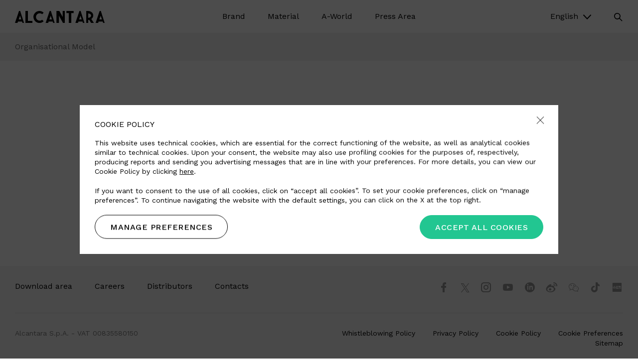

--- FILE ---
content_type: text/html; charset=UTF-8
request_url: https://www.alcantara.com/downloads/organisational-model/
body_size: 45927
content:
<!DOCTYPE html>
<html lang="en-US">
<head>
    <!-- Meta Tags -->
    <meta http-equiv="Content-Type" content="text/html;" charset="UTF-8" />
    	<meta name="viewport" content="width=device-width, initial-scale=1.0, shrink-to-fit=no">
    <meta name="format-detection" content="telephone=no">

	<link href="https://fonts.googleapis.com/css?family=Gilda+Display|Work+Sans:200,300,400,500,600&display=swap" rel="stylesheet">

    <link rel="apple-touch-icon" sizes="57x57" href="https://www.alcantara.com/wp-content/themes/alcantara/assets/images/favicon/apple-icon-57x57.png">
    <link rel="apple-touch-icon" sizes="60x60" href="https://www.alcantara.com/wp-content/themes/alcantara/assets/images/favicon/apple-icon-60x60.png">
    <link rel="apple-touch-icon" sizes="72x72" href="https://www.alcantara.com/wp-content/themes/alcantara/assets/images/favicon/apple-icon-72x72.png">
    <link rel="apple-touch-icon" sizes="76x76" href="https://www.alcantara.com/wp-content/themes/alcantara/assets/images/favicon/apple-icon-76x76.png">
    <link rel="apple-touch-icon" sizes="114x114" href="https://www.alcantara.com/wp-content/themes/alcantara/assets/images/favicon/apple-icon-114x114.png">
    <link rel="apple-touch-icon" sizes="120x120" href="https://www.alcantara.com/wp-content/themes/alcantara/assets/images/favicon/apple-icon-120x120.png">
    <link rel="apple-touch-icon" sizes="144x144" href="https://www.alcantara.com/wp-content/themes/alcantara/assets/images/favicon/apple-icon-144x144.png">
    <link rel="apple-touch-icon" sizes="152x152" href="https://www.alcantara.com/wp-content/themes/alcantara/assets/images/favicon/apple-icon-152x152.png">
    <link rel="apple-touch-icon" sizes="180x180" href="https://www.alcantara.com/wp-content/themes/alcantara/assets/images/favicon/apple-icon-180x180.png">
    <link rel="icon" type="image/png" sizes="192x192"  href="https://www.alcantara.com/wp-content/themes/alcantara/assets/images/favicon/android-icon-192x192.png">
    <link rel="icon" type="image/png" sizes="32x32" href="https://www.alcantara.com/wp-content/themes/alcantara/assets/images/favicon/favicon-32x32.png">
    <link rel="icon" type="image/png" sizes="96x96" href="https://www.alcantara.com/wp-content/themes/alcantara/assets/images/favicon/favicon-96x96.png">
    <link rel="icon" type="image/png" sizes="16x16" href="https://www.alcantara.com/wp-content/themes/alcantara/assets/images/favicon/favicon-16x16.png">
    <meta name="msapplication-TileColor" content="#ffffff">
    <meta name="msapplication-TileImage" content="https://www.alcantara.com/wp-content/themes/alcantara/assets/images/favicon/ms-icon-144x144.png">
    <meta name="facebook-domain-verification" content="xoojypw7yvdr93n1m4z5jf5wz1uull" />
    <meta name="facebook-domain-verification" content="bz90zz0vvk8tu2igr9g3hqccf7wsjb" />
    <meta name="theme-color" content="#ffffff">
    
    <!-- Google Tag Manager -->
    <script>
        (function(w, d, s, l, i) {
            w[l] = w[l] || [];
            w[l].push({
                'gtm.start': new Date().getTime(),
                event: 'gtm.js'
            });
            var f = d.getElementsByTagName(s)[0],
                j = d.createElement(s),
                dl = l != 'dataLayer' ? '&l=' + l : '';
            j.async = true;
            j.src = 'https://www.googletagmanager.com/gtm.js?id=' + i + dl;
            f.parentNode.insertBefore(j, f);
        })(window, document, 'script', 'dataLayer', 'GTM-KM28CM');
    </script>
    <!-- End Google Tag Manager -->

    <script>
        var AJAXURL = 'https://www.alcantara.com/wp-admin/admin-ajax.php';
        var UA = 'UA-4596089-1';
            </script>



    <meta name='robots' content='noindex, follow' />
	<style>img:is([sizes="auto" i], [sizes^="auto," i]) { contain-intrinsic-size: 3000px 1500px }</style>
	
	<!-- This site is optimized with the Yoast SEO plugin v25.9 - https://yoast.com/wordpress/plugins/seo/ -->
	<title>Organisational Model - Alcantara</title>
	<meta name="description" content="Organisational, Management and Control Modelunder Legislative Decree n. 231 dated 8 June 2001." />
	<meta property="og:locale" content="en_US" />
	<meta property="og:type" content="article" />
	<meta property="og:title" content="Organisational Model - Alcantara" />
	<meta property="og:description" content="Organisational, Management and Control Modelunder Legislative Decree n. 231 dated 8 June 2001." />
	<meta property="og:url" content="https://www.alcantara.com/downloads/organisational-model/" />
	<meta property="og:site_name" content="Alcantara" />
	<meta property="article:modified_time" content="2021-11-25T09:13:52+00:00" />
	<meta name="twitter:card" content="summary_large_image" />
	<script type="application/ld+json" class="yoast-schema-graph">{"@context":"https://schema.org","@graph":[{"@type":"WebPage","@id":"https://www.alcantara.com/downloads/organisational-model/","url":"https://www.alcantara.com/downloads/organisational-model/","name":"Organisational Model - Alcantara","isPartOf":{"@id":"https://www.alcantara.com/#website"},"datePublished":"2020-01-23T11:23:03+00:00","dateModified":"2021-11-25T09:13:52+00:00","description":"Organisational, Management and Control Modelunder Legislative Decree n. 231 dated 8 June 2001.","breadcrumb":{"@id":"https://www.alcantara.com/downloads/organisational-model/#breadcrumb"},"inLanguage":"en-US","potentialAction":[{"@type":"ReadAction","target":["https://www.alcantara.com/downloads/organisational-model/"]}]},{"@type":"BreadcrumbList","@id":"https://www.alcantara.com/downloads/organisational-model/#breadcrumb","itemListElement":[{"@type":"ListItem","position":1,"name":"Home","item":"https://www.alcantara.com/"},{"@type":"ListItem","position":2,"name":"Downloads","item":"https://www.alcantara.com/downloads/"},{"@type":"ListItem","position":3,"name":"Organisational Model"}]},{"@type":"WebSite","@id":"https://www.alcantara.com/#website","url":"https://www.alcantara.com/","name":"Alcantara","description":"","potentialAction":[{"@type":"SearchAction","target":{"@type":"EntryPoint","urlTemplate":"https://www.alcantara.com/?s={search_term_string}"},"query-input":{"@type":"PropertyValueSpecification","valueRequired":true,"valueName":"search_term_string"}}],"inLanguage":"en-US"}]}</script>
	<!-- / Yoast SEO plugin. -->


<link rel='stylesheet' id='wp-block-library-css' href='https://www.alcantara.com/wp-includes/css/dist/block-library/style.min.css?ver=6.7.4' type='text/css' media='all' />
<style id='classic-theme-styles-inline-css' type='text/css'>
/*! This file is auto-generated */
.wp-block-button__link{color:#fff;background-color:#32373c;border-radius:9999px;box-shadow:none;text-decoration:none;padding:calc(.667em + 2px) calc(1.333em + 2px);font-size:1.125em}.wp-block-file__button{background:#32373c;color:#fff;text-decoration:none}
</style>
<style id='global-styles-inline-css' type='text/css'>
:root{--wp--preset--aspect-ratio--square: 1;--wp--preset--aspect-ratio--4-3: 4/3;--wp--preset--aspect-ratio--3-4: 3/4;--wp--preset--aspect-ratio--3-2: 3/2;--wp--preset--aspect-ratio--2-3: 2/3;--wp--preset--aspect-ratio--16-9: 16/9;--wp--preset--aspect-ratio--9-16: 9/16;--wp--preset--color--black: #000000;--wp--preset--color--cyan-bluish-gray: #abb8c3;--wp--preset--color--white: #ffffff;--wp--preset--color--pale-pink: #f78da7;--wp--preset--color--vivid-red: #cf2e2e;--wp--preset--color--luminous-vivid-orange: #ff6900;--wp--preset--color--luminous-vivid-amber: #fcb900;--wp--preset--color--light-green-cyan: #7bdcb5;--wp--preset--color--vivid-green-cyan: #00d084;--wp--preset--color--pale-cyan-blue: #8ed1fc;--wp--preset--color--vivid-cyan-blue: #0693e3;--wp--preset--color--vivid-purple: #9b51e0;--wp--preset--gradient--vivid-cyan-blue-to-vivid-purple: linear-gradient(135deg,rgba(6,147,227,1) 0%,rgb(155,81,224) 100%);--wp--preset--gradient--light-green-cyan-to-vivid-green-cyan: linear-gradient(135deg,rgb(122,220,180) 0%,rgb(0,208,130) 100%);--wp--preset--gradient--luminous-vivid-amber-to-luminous-vivid-orange: linear-gradient(135deg,rgba(252,185,0,1) 0%,rgba(255,105,0,1) 100%);--wp--preset--gradient--luminous-vivid-orange-to-vivid-red: linear-gradient(135deg,rgba(255,105,0,1) 0%,rgb(207,46,46) 100%);--wp--preset--gradient--very-light-gray-to-cyan-bluish-gray: linear-gradient(135deg,rgb(238,238,238) 0%,rgb(169,184,195) 100%);--wp--preset--gradient--cool-to-warm-spectrum: linear-gradient(135deg,rgb(74,234,220) 0%,rgb(151,120,209) 20%,rgb(207,42,186) 40%,rgb(238,44,130) 60%,rgb(251,105,98) 80%,rgb(254,248,76) 100%);--wp--preset--gradient--blush-light-purple: linear-gradient(135deg,rgb(255,206,236) 0%,rgb(152,150,240) 100%);--wp--preset--gradient--blush-bordeaux: linear-gradient(135deg,rgb(254,205,165) 0%,rgb(254,45,45) 50%,rgb(107,0,62) 100%);--wp--preset--gradient--luminous-dusk: linear-gradient(135deg,rgb(255,203,112) 0%,rgb(199,81,192) 50%,rgb(65,88,208) 100%);--wp--preset--gradient--pale-ocean: linear-gradient(135deg,rgb(255,245,203) 0%,rgb(182,227,212) 50%,rgb(51,167,181) 100%);--wp--preset--gradient--electric-grass: linear-gradient(135deg,rgb(202,248,128) 0%,rgb(113,206,126) 100%);--wp--preset--gradient--midnight: linear-gradient(135deg,rgb(2,3,129) 0%,rgb(40,116,252) 100%);--wp--preset--font-size--small: 13px;--wp--preset--font-size--medium: 20px;--wp--preset--font-size--large: 36px;--wp--preset--font-size--x-large: 42px;--wp--preset--spacing--20: 0.44rem;--wp--preset--spacing--30: 0.67rem;--wp--preset--spacing--40: 1rem;--wp--preset--spacing--50: 1.5rem;--wp--preset--spacing--60: 2.25rem;--wp--preset--spacing--70: 3.38rem;--wp--preset--spacing--80: 5.06rem;--wp--preset--shadow--natural: 6px 6px 9px rgba(0, 0, 0, 0.2);--wp--preset--shadow--deep: 12px 12px 50px rgba(0, 0, 0, 0.4);--wp--preset--shadow--sharp: 6px 6px 0px rgba(0, 0, 0, 0.2);--wp--preset--shadow--outlined: 6px 6px 0px -3px rgba(255, 255, 255, 1), 6px 6px rgba(0, 0, 0, 1);--wp--preset--shadow--crisp: 6px 6px 0px rgba(0, 0, 0, 1);}:where(.is-layout-flex){gap: 0.5em;}:where(.is-layout-grid){gap: 0.5em;}body .is-layout-flex{display: flex;}.is-layout-flex{flex-wrap: wrap;align-items: center;}.is-layout-flex > :is(*, div){margin: 0;}body .is-layout-grid{display: grid;}.is-layout-grid > :is(*, div){margin: 0;}:where(.wp-block-columns.is-layout-flex){gap: 2em;}:where(.wp-block-columns.is-layout-grid){gap: 2em;}:where(.wp-block-post-template.is-layout-flex){gap: 1.25em;}:where(.wp-block-post-template.is-layout-grid){gap: 1.25em;}.has-black-color{color: var(--wp--preset--color--black) !important;}.has-cyan-bluish-gray-color{color: var(--wp--preset--color--cyan-bluish-gray) !important;}.has-white-color{color: var(--wp--preset--color--white) !important;}.has-pale-pink-color{color: var(--wp--preset--color--pale-pink) !important;}.has-vivid-red-color{color: var(--wp--preset--color--vivid-red) !important;}.has-luminous-vivid-orange-color{color: var(--wp--preset--color--luminous-vivid-orange) !important;}.has-luminous-vivid-amber-color{color: var(--wp--preset--color--luminous-vivid-amber) !important;}.has-light-green-cyan-color{color: var(--wp--preset--color--light-green-cyan) !important;}.has-vivid-green-cyan-color{color: var(--wp--preset--color--vivid-green-cyan) !important;}.has-pale-cyan-blue-color{color: var(--wp--preset--color--pale-cyan-blue) !important;}.has-vivid-cyan-blue-color{color: var(--wp--preset--color--vivid-cyan-blue) !important;}.has-vivid-purple-color{color: var(--wp--preset--color--vivid-purple) !important;}.has-black-background-color{background-color: var(--wp--preset--color--black) !important;}.has-cyan-bluish-gray-background-color{background-color: var(--wp--preset--color--cyan-bluish-gray) !important;}.has-white-background-color{background-color: var(--wp--preset--color--white) !important;}.has-pale-pink-background-color{background-color: var(--wp--preset--color--pale-pink) !important;}.has-vivid-red-background-color{background-color: var(--wp--preset--color--vivid-red) !important;}.has-luminous-vivid-orange-background-color{background-color: var(--wp--preset--color--luminous-vivid-orange) !important;}.has-luminous-vivid-amber-background-color{background-color: var(--wp--preset--color--luminous-vivid-amber) !important;}.has-light-green-cyan-background-color{background-color: var(--wp--preset--color--light-green-cyan) !important;}.has-vivid-green-cyan-background-color{background-color: var(--wp--preset--color--vivid-green-cyan) !important;}.has-pale-cyan-blue-background-color{background-color: var(--wp--preset--color--pale-cyan-blue) !important;}.has-vivid-cyan-blue-background-color{background-color: var(--wp--preset--color--vivid-cyan-blue) !important;}.has-vivid-purple-background-color{background-color: var(--wp--preset--color--vivid-purple) !important;}.has-black-border-color{border-color: var(--wp--preset--color--black) !important;}.has-cyan-bluish-gray-border-color{border-color: var(--wp--preset--color--cyan-bluish-gray) !important;}.has-white-border-color{border-color: var(--wp--preset--color--white) !important;}.has-pale-pink-border-color{border-color: var(--wp--preset--color--pale-pink) !important;}.has-vivid-red-border-color{border-color: var(--wp--preset--color--vivid-red) !important;}.has-luminous-vivid-orange-border-color{border-color: var(--wp--preset--color--luminous-vivid-orange) !important;}.has-luminous-vivid-amber-border-color{border-color: var(--wp--preset--color--luminous-vivid-amber) !important;}.has-light-green-cyan-border-color{border-color: var(--wp--preset--color--light-green-cyan) !important;}.has-vivid-green-cyan-border-color{border-color: var(--wp--preset--color--vivid-green-cyan) !important;}.has-pale-cyan-blue-border-color{border-color: var(--wp--preset--color--pale-cyan-blue) !important;}.has-vivid-cyan-blue-border-color{border-color: var(--wp--preset--color--vivid-cyan-blue) !important;}.has-vivid-purple-border-color{border-color: var(--wp--preset--color--vivid-purple) !important;}.has-vivid-cyan-blue-to-vivid-purple-gradient-background{background: var(--wp--preset--gradient--vivid-cyan-blue-to-vivid-purple) !important;}.has-light-green-cyan-to-vivid-green-cyan-gradient-background{background: var(--wp--preset--gradient--light-green-cyan-to-vivid-green-cyan) !important;}.has-luminous-vivid-amber-to-luminous-vivid-orange-gradient-background{background: var(--wp--preset--gradient--luminous-vivid-amber-to-luminous-vivid-orange) !important;}.has-luminous-vivid-orange-to-vivid-red-gradient-background{background: var(--wp--preset--gradient--luminous-vivid-orange-to-vivid-red) !important;}.has-very-light-gray-to-cyan-bluish-gray-gradient-background{background: var(--wp--preset--gradient--very-light-gray-to-cyan-bluish-gray) !important;}.has-cool-to-warm-spectrum-gradient-background{background: var(--wp--preset--gradient--cool-to-warm-spectrum) !important;}.has-blush-light-purple-gradient-background{background: var(--wp--preset--gradient--blush-light-purple) !important;}.has-blush-bordeaux-gradient-background{background: var(--wp--preset--gradient--blush-bordeaux) !important;}.has-luminous-dusk-gradient-background{background: var(--wp--preset--gradient--luminous-dusk) !important;}.has-pale-ocean-gradient-background{background: var(--wp--preset--gradient--pale-ocean) !important;}.has-electric-grass-gradient-background{background: var(--wp--preset--gradient--electric-grass) !important;}.has-midnight-gradient-background{background: var(--wp--preset--gradient--midnight) !important;}.has-small-font-size{font-size: var(--wp--preset--font-size--small) !important;}.has-medium-font-size{font-size: var(--wp--preset--font-size--medium) !important;}.has-large-font-size{font-size: var(--wp--preset--font-size--large) !important;}.has-x-large-font-size{font-size: var(--wp--preset--font-size--x-large) !important;}
:where(.wp-block-post-template.is-layout-flex){gap: 1.25em;}:where(.wp-block-post-template.is-layout-grid){gap: 1.25em;}
:where(.wp-block-columns.is-layout-flex){gap: 2em;}:where(.wp-block-columns.is-layout-grid){gap: 2em;}
:root :where(.wp-block-pullquote){font-size: 1.5em;line-height: 1.6;}
</style>
<link rel='stylesheet' id='responsive-lightbox-swipebox-css' href='https://www.alcantara.com/wp-content/plugins/responsive-lightbox/assets/swipebox/swipebox.min.css?ver=1.5.2' type='text/css' media='all' />
<link rel='stylesheet' id='alcantara-css' href='https://www.alcantara.com/wp-content/themes/alcantara/assets/styles/main.min.css?ver=6.7.4' type='text/css' media='all' />
<link rel='stylesheet' id='utility-css' href='https://www.alcantara.com/wp-content/themes/alcantara/assets/styles/utility.css?ver=202506-1' type='text/css' media='all' />
<script type="text/javascript" src="https://www.alcantara.com/wp-includes/js/jquery/jquery.min.js?ver=3.7.1" id="jquery-core-js"></script>
<script type="text/javascript" src="https://www.alcantara.com/wp-includes/js/jquery/jquery-migrate.min.js?ver=3.4.1" id="jquery-migrate-js"></script>
<script type="text/javascript" id="alcantara-reserved-js-extra">
/* <![CDATA[ */
var ajax_params = {"ajax_url":"https:\/\/www.alcantara.com\/wp-admin\/admin-ajax.php"};
/* ]]> */
</script>
<script type="text/javascript" src="https://www.alcantara.com/wp-content/plugins/alcantara-reserved-area/assets/scripts/main.js?ver=6.7.4" id="alcantara-reserved-js"></script>
<script type="text/javascript" id="3d-flip-book-client-locale-loader-js-extra">
/* <![CDATA[ */
var FB3D_CLIENT_LOCALE = {"ajaxurl":"https:\/\/www.alcantara.com\/wp-admin\/admin-ajax.php","dictionary":{"Table of contents":"Table of contents","Close":"Close","Bookmarks":"Bookmarks","Thumbnails":"Thumbnails","Search":"Search","Share":"Share","Facebook":"Facebook","Twitter":"Twitter","Email":"Email","Play":"Play","Previous page":"Previous page","Next page":"Next page","Zoom in":"Zoom in","Zoom out":"Zoom out","Fit view":"Fit view","Auto play":"Auto play","Full screen":"Full screen","More":"More","Smart pan":"Smart pan","Single page":"Single page","Sounds":"Sounds","Stats":"Stats","Print":"Print","Download":"Download","Goto first page":"Goto first page","Goto last page":"Goto last page"},"images":"https:\/\/www.alcantara.com\/wp-content\/plugins\/interactive-3d-flipbook-powered-physics-engine\/assets\/images\/","jsData":{"urls":[],"posts":{"ids_mis":[],"ids":[]},"pages":[],"firstPages":[],"bookCtrlProps":[],"bookTemplates":[]},"key":"3d-flip-book","pdfJS":{"pdfJsLib":"https:\/\/www.alcantara.com\/wp-content\/plugins\/interactive-3d-flipbook-powered-physics-engine\/assets\/js\/pdf.min.js?ver=4.3.136","pdfJsWorker":"https:\/\/www.alcantara.com\/wp-content\/plugins\/interactive-3d-flipbook-powered-physics-engine\/assets\/js\/pdf.worker.js?ver=4.3.136","stablePdfJsLib":"https:\/\/www.alcantara.com\/wp-content\/plugins\/interactive-3d-flipbook-powered-physics-engine\/assets\/js\/stable\/pdf.min.js?ver=2.5.207","stablePdfJsWorker":"https:\/\/www.alcantara.com\/wp-content\/plugins\/interactive-3d-flipbook-powered-physics-engine\/assets\/js\/stable\/pdf.worker.js?ver=2.5.207","pdfJsCMapUrl":"https:\/\/www.alcantara.com\/wp-content\/plugins\/interactive-3d-flipbook-powered-physics-engine\/assets\/cmaps\/"},"cacheurl":"https:\/\/www.alcantara.com\/wp-content\/uploads\/3d-flip-book\/cache\/","pluginsurl":"https:\/\/www.alcantara.com\/wp-content\/plugins\/","pluginurl":"https:\/\/www.alcantara.com\/wp-content\/plugins\/interactive-3d-flipbook-powered-physics-engine\/","thumbnailSize":{"width":"150","height":"150"},"version":"1.16.16"};
/* ]]> */
</script>
<script type="text/javascript" src="https://www.alcantara.com/wp-content/plugins/interactive-3d-flipbook-powered-physics-engine/assets/js/client-locale-loader.js?ver=1.16.16" id="3d-flip-book-client-locale-loader-js" async="async" data-wp-strategy="async"></script>
<script type="text/javascript" src="https://www.alcantara.com/wp-content/plugins/responsive-lightbox/assets/swipebox/jquery.swipebox.min.js?ver=1.5.2" id="responsive-lightbox-swipebox-js"></script>
<script type="text/javascript" src="https://www.alcantara.com/wp-includes/js/underscore.min.js?ver=1.13.7" id="underscore-js"></script>
<script type="text/javascript" src="https://www.alcantara.com/wp-content/plugins/responsive-lightbox/assets/infinitescroll/infinite-scroll.pkgd.min.js?ver=4.0.1" id="responsive-lightbox-infinite-scroll-js"></script>
<script type="text/javascript" id="responsive-lightbox-js-before">
/* <![CDATA[ */
var rlArgs = {"script":"swipebox","selector":"lightbox","customEvents":"","activeGalleries":true,"animation":true,"hideCloseButtonOnMobile":false,"removeBarsOnMobile":false,"hideBars":true,"hideBarsDelay":5000,"videoMaxWidth":1080,"useSVG":true,"loopAtEnd":false,"woocommerce_gallery":false,"ajaxurl":"https:\/\/www.alcantara.com\/wp-admin\/admin-ajax.php","nonce":"31d3f60530","preview":false,"postId":10819,"scriptExtension":false};
/* ]]> */
</script>
<script type="text/javascript" src="https://www.alcantara.com/wp-content/plugins/responsive-lightbox/js/front.js?ver=2.5.3" id="responsive-lightbox-js"></script>
<!--[if lt IE 9]>
<script type="text/javascript" src="//cdnjs.cloudflare.com/ajax/libs/respond.js/1.4.2/respond.min.js?ver=6.7.4" id="respondjs-js"></script>
<![endif]-->
<!--[if lt IE 9]>
<script type="text/javascript" src="//cdnjs.cloudflare.com/ajax/libs/html5shiv/3.7.3/html5shiv.min.js?ver=6.7.4" id="html5shiv-js"></script>
<![endif]-->
<link rel="EditURI" type="application/rsd+xml" title="RSD" href="https://www.alcantara.com/xmlrpc.php?rsd" />
<link rel='shortlink' href='https://www.alcantara.com/?p=10819' />
<meta name="generator" content="WPML ver:4.7.1 stt:61,1,3,27,28,29;" />
<script type="text/javascript">
           var ajaxurl = "https://www.alcantara.com/wp-admin/admin-ajax.php";
         </script><link rel="alternate" hreflang="en" href="https://www.alcantara.com/downloads/organisational-model/" />
<link rel="alternate" hreflang="it" href="https://www.alcantara.com/it/downloads/modello-organizzativo/" />
<link rel="alternate" hreflang="de" href="https://www.alcantara.com/de/downloads/organisational-model/" />
<link rel="alternate" hreflang="zh" href="https://www.alcantara.com/zh-hant/downloads/organisational-model/" />
<link rel="alternate" hreflang="ja" href="https://www.alcantara.com/ja/downloads/organisational-model/" />
<link rel="alternate" hreflang="ko" href="https://www.alcantara.com/ko/downloads/organisational-model/" />
<!--[if lte IE 9]><link rel="stylesheet" type="text/css" href="https://www.alcantara.com/wp-content/plugins/js_composer/assets/css/vc_lte_ie9.min.css" media="screen"><![endif]-->		<style type="text/css" id="wp-custom-css">
			#popup .inner {
	padding: 0;
}

.img-hide img {
	display: none;
}

.single-press-area #single-post .post-image img {
max-width: 500px;
/*margin: 0 auto;*/
/*display: block;*/
}

._3d-flip-book:hover .book-thumbnail {
	box-shadow: none !important;
}
._3d-flip-book .book-thumbnail>a {
	border: none !important;
}

._3d-flip-book .book-thumbnail {
	max-width: 550px;
}

h1, h2, h3, h4, h5, h6 {
    overflow-wrap: normal;
}

.chess .image img {
	position: relative;
	display: block;
	margin: 0 auto;
	max-width: 550px;
}

.home .chess .image img {
	max-width: 100%;
}

.tb-book {
	width: 100%;
	max-width: 450px;
	margin: 0 auto;
}

.tb-book > tbody > tr {
	border-bottom: 1px solid #ddd;
	line-height: 2.2;
}

.tb-book > tbody > tr:last-of-type {
	border-bottom: 0;
}

#cookie-banner {
	z-index: 999992;
}

.single-post .status > br {
	display: none;
}

#cookie-banner .content .cookie-close {
	z-index: 9999;
}

#main-header .nav--mobile .secondary ul li a .sub-image {
	width: 160px;
}

@media (max-width: 29.99em) {
    #main-header .nav--mobile .secondary ul li a .sub-image {
        width: 120px;
    }
}






.bg-grey .wrapper {
	background-color: #f7f7f7;
}

.bg-light-green .wrapper {
	background-color: #e2e6d9;
}

.bg-light-grey .wrapper {
	background-color: #e8e8e9;
}

.bg-section-grey {
	background-color: #f7f7f7;
}

.img-w-full .image img {
	max-width: 100%;
}

.chess.media--left.img-w-full .image {
    padding-right: 0px;
}

.chess.media--right.img-w-full .image {
    padding-left: 0px;
}

#main-content .boxed-small .container.no-padding,
#main-content .boxed-medium .container.no-padding{
	padding-left: 45px !important;
	padding-right: 45px !important;
}

.boxed-small .container {
	max-width: 1000px;
}

.boxed-medium .container {
	max-width: 1150px;
}

.boxed-small .intro-inner .title * {
	font-size: 30px;
}

.boxed-small .intro-inner .title *,
.boxed-medium .intro-inner .title * {
	word-break: break-word;
	-webkit-hyphens: auto;
	-ms-hyphens: auto;
	hyphens: auto;
}

.chess.boxed-big .wrap,
.chess.boxed-small .wrap,
.chess.boxed-medium .wrap {
	padding: 60px 60px;
}

@media (max-width: 64.0525em) {
    .boxed-small .intro-inner .title * {
        font-size: 24px;
    }
}

@media (max-width: 48.0525em) {
    .chess.boxed-small .wrap,
		.chess.boxed-big .wrap,
	.chess.boxed-medium .wrap {
        padding: 90px 60px;
    }
}

@media (min-width: 30em) and (min-width: 30em) and (max-width: 64.0525em) {
    .chess.media--left.img-w-full .image {
        padding-left: 0;
    }
}

@media (max-width: 29.99em) {
    .chess.boxed-small .wrap,
		.chess.boxed-big .wrap,
	.chess.boxed-medium .wrap {
        padding: 40px 30px;
    }
	
		#main-content .boxed-small .container.no-padding,
		#main-content .boxed-medium .container.no-padding {
				padding-left: 20px !important;
				padding-right: 20px !important;
		}
	
		.chess.boxed-small .image,
		.chess.boxed-medium .image {
				margin-top: 0;
		}
}




.w-45 {
	width: 45%;
}

.w-55 {
	width: 55%;
}

/* TABLE */

table, th, td {
	margin: 20px 0;
	border: 1px solid #000;
}

th, td {
  padding: 15px;
}



body.page-id-45682 .intro-inner .title > h3 {
	font-size: 34px;
}

body.page-id-45726 .a-stories-wall .story-preview.card {
	margin-bottom: 40px;
}



.carousel-v2-block .item > .image {
	margin-bottom: 20px;
}

.carousel-v2-block .item > .title {
    font-size: 20px;
    text-transform: uppercase;
    line-height: 1.3;
}

.carousel-v2-block .owl-carousel {
	padding-top: 50px;
	position: relative;
}

.carousel-v2-block .owl-nav {
	position: absolute;
	top: 0;
	right: 0;
	margin: 0 -10px;
}

.carousel-v2-block .owl-nav button.owl-next,
.carousel-v2-block .owl-nav button.owl-prev {
    color: #000;
    display: inline-block;
    margin: 0 10px;
    font-size: 24px;
}

.slide-up-down-panel-block .slide-toggle-panel-trigger {
	  font-family: 'Work Sans', sans-serif;
    font-size: 16px;
    line-height: 1;
    font-weight: 400;
	  padding: 20px 0;
    border-bottom: 1px solid #ddd;
}

.slide-up-down-panel-block .items .item {
    border-bottom: 1px solid #ddd;
    padding: 20px 0 20px 0;
    position: relative;
}

.slide-up-down-panel-block .items .item p {
    font-size: 16px;
    font-weight: 400;
    line-height: 1;
    margin-bottom: 0;
}

.slide-up-down-panel-block .items .item ul {
	  position: absolute;
    top: 50%;
    right: 0;
    margin: 0;
    padding: 0;
    list-style: none;
    font-size: 14px;
    transform: translateY(-50%);
}

.slide-up-down-panel-block .items .item ul li {
    margin: 0 0 0 20px;
    padding: 0;
    display: inline-block;
}

.slide-up-down-panel-block .items .item ul li a i {
    display: inline-block;
    margin-right: 5px;
    vertical-align: middle;
}

.slide-up-down-panel-block .items a {
	color: #000;
}

.slide-up-down-panel-block .slide-toggle-panel {
	padding: 0 45px;
}

@media (max-width: 64.0525em) {
    .slide-up-down-panel-block .slide-toggle-panel {
		padding: 0 30px 0 0;
	}
}

@media (max-width: 29.99em) {
    .slide-up-down-panel-block .items .item p {
        margin-bottom: 20px;
    }
	
	.slide-up-down-panel-block .items .item ul {
        position: static;
        line-height: 1;
        transform: none;
        margin-left: 0;
    }
	
	  .slide-up-down-panel-block .items .item ul li {
        margin: 0 20px 0 0;
    }
	
		.slide-up-down-panel-block .slide-toggle-panel {
		padding: 0;
	}
}



		</style>
		<noscript><style type="text/css"> .wpb_animate_when_almost_visible { opacity: 1; }</style></noscript></head>
<body class="downloads-template-default single single-downloads postid-10819">
	<!-- Google Tag Manager (noscript) --> 
	<noscript><iframe src="https://www.googletagmanager.com/ns.html?id=GTM-KM28CM" height="0" width="0" style="display:none;visibility:hidden"></iframe></noscript>
	<!-- End Google Tag Manager (noscript) -->

	<script>

	var tag = document.createElement('script');
	tag.src = "https://www.youtube.com/iframe_api";
	var firstScriptTag = document.getElementsByTagName('script')[0];
	firstScriptTag.parentNode.insertBefore(tag, firstScriptTag);

	var YOUTUBE_API = false;
	window.onYouTubeIframeAPIReady = function() {
		YOUTUBE_API = true;
	};

	</script>

	<div id="loading"><span></span></div>

	<div id="header-overlay"></div>

	<div id="main-wrap">
		<div id="main-header">
			<div class="main-header--wrapper">
				<div class="container container--expanded">
					<div class="cont">
						<div class="logo">
							<a href="https://www.alcantara.com"><img src="https://www.alcantara.com/wp-content/themes/alcantara/assets/images/logo.svg" alt="Alcantara" class="logo--dark"><img src="https://www.alcantara.com/wp-content/themes/alcantara/assets/images/logo-white.svg" alt="Alcantara" class="logo--light"></a>
						</div>
						
						<a title="navigation toggle" href="#" id="menu-trigger" class="open" aria-label="open"><span></span></a>
				        
				        <div class="search">
				        	<a href="#" aria-label="search" title="search"><i class="icon-search"></i></a>
				        	<div class="search--box">
				        		<form action="https://www.alcantara.com" method="GET">
				        			<input type="text" name="s" placeholder="Type to start searching" />
				        			<button><i class="icon-arrow-right"></i></button>
				        		</form>
				        	</div>
				        </div>

						<div class="nav--desktop">
							<div class="inner">
								<div class="main-menu">
							        <ul id="primary-menu" class="menu"><li id='menu-item-9681'  class="menu-item menu-item-type-custom menu-item-object-custom menu-item-has-children"><a  href="#"><span>Brand</a> </span><span class="description">Alcantara embodies all the uniqueness and excellence of a 100% Italian brand. It is an extremely versatile company nourished by continual dialogue with the creative universe, making it a landmark for global organisations in every field of application. These are the values that drive our daily commitment to the future.</span><div class='sub-menu'><div class='sub-inner'><div class='sub-wrapper'><div class='sub-cell'><div class='head'></div></div><div class='sub-cell'><ul><li id='menu-item-9671'  class="menu-item menu-item-type-post_type menu-item-object-page"><a  href="https://www.alcantara.com/corporate/"><div class="sub-image"><img src="https://www.alcantara.com/wp-content/uploads/2025/02/corporate_menu.webp" alt="" /></div><span>Corporate</a> </span></li>
<li id='menu-item-9675'  class="menu-item menu-item-type-post_type menu-item-object-page"><a  href="https://www.alcantara.com/a-global-brand/"><div class="sub-image"><img src="https://www.alcantara.com/wp-content/uploads/2023/11/alcantara-creazioni-global-menu-1.webp" alt="" /></div><span>A Global Brand</a> </span></li>
<li id='menu-item-9677'  class="menu-item menu-item-type-post_type menu-item-object-page"><a  href="https://www.alcantara.com/made-in-italy/"><div class="sub-image"><img src="https://www.alcantara.com/wp-content/uploads/2023/11/alcantara-materiale-made-in-italy-poltrona-orig-1.webp" alt="" /></div><span>Made in Italy</a> </span></li>
<li id='menu-item-46773'  class="menu-item menu-item-type-post_type menu-item-object-page"><a  href="https://www.alcantara.com/sustainability/"><div class="sub-image"><img src="https://www.alcantara.com/wp-content/uploads/2025/10/menu_sostenibility.jpg" alt="" /></div><span>Sustainability</a> </span></li>
<li id='menu-item-9674'  class="menu-item menu-item-type-post_type menu-item-object-page"><a  href="https://www.alcantara.com/exclusive-tailor-made/"><div class="sub-image"><img src="https://www.alcantara.com/wp-content/uploads/2023/11/alcantara-tailor-made-esclusivo-1.webp" alt="" /></div><span>Exclusive tailor-made</a> </span></li>
<li id='menu-item-9673'  class="menu-item menu-item-type-post_type menu-item-object-page"><a  href="https://www.alcantara.com/endless-applications/"><div class="sub-image"><img src="https://www.alcantara.com/wp-content/uploads/2023/11/alcantara-endless-applicatin-menu-1.webp" alt="" /></div><span>Endless Applications</a> </span></li>
<li id='menu-item-9672'  class="menu-item menu-item-type-post_type menu-item-object-page"><a  href="https://www.alcantara.com/art-design-creativity/"><div class="sub-image"><img src="https://www.alcantara.com/wp-content/uploads/2023/11/arte_design_menu.webp" alt="" /></div><span>Art, design &#038; creativity</a> </span></li>
</ul></div><div class='sub-cell'><div class='image'></div></div></div></div></div></li>
<li id='menu-item-9682'  class="menu-item menu-item-type-custom menu-item-object-custom menu-item-has-children"><a  href="#"><span>Material</a> </span><span class="description">Technology, functionality, emotion, versatility and commitment to sustainability: discover the “material of the future” and its endless possibilities.</span><div class='sub-menu'><div class='sub-inner'><div class='sub-wrapper'><div class='sub-cell'><div class='head'></div></div><div class='sub-cell'><ul><li id='menu-item-9678'  class="menu-item menu-item-type-post_type menu-item-object-page"><a  href="https://www.alcantara.com/the-material/"><div class="sub-image"><img src="https://www.alcantara.com/wp-content/uploads/2023/11/alcantara-material-menu.webp" alt="" /></div><span>Superior material</a> </span></li>
<li id='menu-item-9676'  class="menu-item menu-item-type-post_type menu-item-object-page"><a  href="https://www.alcantara.com/inspirations/"><div class="sub-image"><img src="https://www.alcantara.com/wp-content/uploads/2023/11/ispirazione_menu.webp" alt="" /></div><span>Inspirations</a> </span></li>
<li id='menu-item-30594'  class="menu-item menu-item-type-post_type menu-item-object-page"><a  href="https://www.alcantara.com/colour-charts/"><div class="sub-image"><img src="https://www.alcantara.com/wp-content/uploads/2023/11/cartelle-colori-menu.webp" alt="" /></div><span>Colour Charts</a> </span></li>
<li id='menu-item-20170'  class="menu-item menu-item-type-post_type menu-item-object-page"><a  href="https://www.alcantara.com/cleaning-maintenance/"><div class="sub-image"><img src="https://www.alcantara.com/wp-content/uploads/2025/02/pulizia_menu.webp" alt="" /></div><span>Cleaning and Maintenance</a> </span></li>
<li id='menu-item-43893'  class="menu-item menu-item-type-post_type menu-item-object-page"><a  href="https://www.alcantara.com/distributors/"><div class="sub-image"><img src="https://www.alcantara.com/wp-content/uploads/2025/02/distributors_menu.webp" alt="" /></div><span>Distributors</a> </span></li>
</ul></div><div class='sub-cell'><div class='image'></div></div></div></div></div></li>
<li id='menu-item-9670'  class="menu-item menu-item-type-post_type menu-item-object-page current_page_parent"><a  href="https://www.alcantara.com/a-world/"><span>A-World</a> </span></li>
<li id='menu-item-9679'  class="menu-item menu-item-type-post_type menu-item-object-page"><a  href="https://www.alcantara.com/press-area/"><span>Press Area</a> </span></li>
</ul>	
						        </div>
						        <div class="lang">
									

						        	<span>English<i class="icon-arrow-down-mobile"></i></span>
						        	<ul>
						        		<li>
						        			<a href="https://www.alcantara.com/downloads/organisational-model/">• English</a>
						        		</li>
						        		<li>
						        			<a href="https://www.alcantara.com/it/downloads/modello-organizzativo/">Italiano</a>
						        		</li>
						        		<li>
						        			<a href="https://www.alcantara.com/ko/downloads/organisational-model/">한국어</a>
						        		</li>
						        		<li>
						        			<a href="https://www.alcantara.com/de/downloads/organisational-model/">Deutsch</a>
						        		</li>
						        		<li>
						        			<a href="https://www.alcantara.com/zh-hant/downloads/organisational-model/">中文</a>
						        		</li>
						        		<li>
						        			<a href="https://www.alcantara.com/ja/downloads/organisational-model/">日本語</a>
						        		</li>
						        	</ul>
						        </div>
					        </div>
				        </div>

				        <div class="nav--mobile">
				        	<div class="inner"></div>
				        </div>

				        <div class="lang--mobile">
				        	<span>English<i class="icon-arrow-down-mobile"></i></span>
				        	<ul>
				        		<li>
				        			<a href="https://www.alcantara.com/downloads/organisational-model/">• English</a>
				        		</li>
				        		<li>
				        			<a href="https://www.alcantara.com/it/downloads/modello-organizzativo/">Italiano</a>
				        		</li>
				        		<li>
				        			<a href="https://www.alcantara.com/ko/downloads/organisational-model/">한국어</a>
				        		</li>
				        		<li>
				        			<a href="https://www.alcantara.com/de/downloads/organisational-model/">Deutsch</a>
				        		</li>
				        		<li>
				        			<a href="https://www.alcantara.com/zh-hant/downloads/organisational-model/">中文</a>
				        		</li>
				        		<li>
				        			<a href="https://www.alcantara.com/ja/downloads/organisational-model/">日本語</a>
				        		</li>
				        	</ul>			        	
				        </div>

				        				        
					</div>
				</div>
			</div>
		</div>
		<div id="main-content">


<div id="single-post" class="element">
	<div class="status">
		Organisational Model		<span></span>
	</div>

    <div class="container container--indent">
		<div class="head">
			
			<h1>ORGANISATIONAL MODEL</h1>

		</div>
	</div>

    <div class="container container--indent">
		<div class="post-description element">
					</div>
	</div>

    <div class="container container--indent">
        <div class="post-download">
            <div>
                <h4>DOWNLOAD PDF</h4>
                <a href="https://www.alcantara.com/wp-content/uploads/2020/01/Organizational-Model_2020.pdf" download>Download</a>
            </div>
        </div>
    </div>

</div>


		</div>

		<div id="main-footer">
			<div class="main-footer--wrap">
				<div class="container container--expanded">
					<div class="top">
						<div class="nav">
					        <ul id="footer-menu" class="menu"><li id="menu-item-9761" class="menu-item menu-item-type-post_type menu-item-object-page menu-item-9761"><a href="https://www.alcantara.com/download-area/"><span>Download area</span></a></li>
<li id="menu-item-9755" class="menu-item menu-item-type-custom menu-item-object-custom menu-item-9755"><a href="https://job.alcantara.com/"><span>Careers</span></a></li>
<li id="menu-item-9754" class="menu-item menu-item-type-post_type menu-item-object-page menu-item-9754"><a href="https://www.alcantara.com/distributors/"><span>Distributors</span></a></li>
<li id="menu-item-9753" class="menu-item menu-item-type-post_type menu-item-object-page menu-item-9753"><a href="https://www.alcantara.com/contacts/"><span>Contacts</span></a></li>
</ul>							
						</div>
						<div class="social">
							<div class="textwidget custom-html-widget"><ul>
	<li>
		<a title="Facebook" href="https://www.facebook.com/Alcantara.Company" target="_blank"><i class="icon-facebook"></i></a>
	</li>
	<li>
		<a title="Twitter/X" href="https://twitter.com/alcantaraspa" target="_blank"><i class="icon-twitter"></i></a>
	</li>
	<li>
		<a  title="Instagram" href="https://www.instagram.com/alcantara_company/" target="_blank"><i class="icon-instagram"></i></a>
	</li>
	<li>
		<a title="YouTube" href="https://www.youtube.com/user/AlcantaraCompany" target="_blank"><i class="icon-youtube"></i></a>
	</li>
<li>
		<a title="LinkedIn" href="https://www.linkedin.com/company/alcantara/" target="_blank"><i class="icon-linkedin"></i></a>
	</li>
	<li>
		<a title="Weibo" href="https://weibo.com/alcantara?refer_flag=1001030103_" target="_blank"><i class="icon-weibo"></i></a>
	</li>
	<li>
		<a title="WeChat" href="#" target="_blank" class="we-chat"><i class="icon-wechat"></i></a>
	</li>
	<li>
		<a title="Douyin" href="https://www.douyin.com/user/MS4wLjABAAAA8Wktk9yRhWPv1bMHdztyJAXkN3_gBnStLVyMD86lHv0CFR6-NTgfV9-Q7EZwTwbI?enter_from=search_result&enter_method=search_result&extra_params=%7B%22search_id%22%3A%2220211015205319010151194150520EEE1B%22%2C%22search_result_id%22%3A%224407270089698638%22%2C%22search_keyword%22%3A%22alcantara%22%2C%22search_type%22%3A%22user%22%7D" target="_blank"><i class="icon-tiktok"></i></a>
	</li>
	<li>
		<a  title="Xiaohongshu" href="https://www.xiaohongshu.com/user/profile/6121d975000000000101e04d" target="_blank"><i class="icon-red"></i></a>
	</li>
</ul></div>						</div>
					</div>
					<div class="bottom">
						<div class="copy">
							<div class="textwidget custom-html-widget">Alcantara S.p.A. - VAT 00835580150</div>						</div>
						<div class="legal">
					        <ul id="legal-menu" class="menu"><li id="menu-item-36175" class="menu-item menu-item-type-post_type menu-item-object-page menu-item-36175"><a href="https://www.alcantara.com/download-area/"><span>Whistleblowing Policy</span></a></li>
<li id="menu-item-9783" class="menu-item menu-item-type-post_type menu-item-object-page menu-item-9783"><a rel="privacy-policy" href="https://www.alcantara.com/privacy-policy/"><span>Privacy Policy</span></a></li>
<li id="menu-item-9794" class="menu-item menu-item-type-post_type menu-item-object-page menu-item-9794"><a href="https://www.alcantara.com/cookie-policy/"><span>Cookie Policy</span></a></li>
<li id="menu-item-14192" class="cookie-preferences menu-item menu-item-type-custom menu-item-object-custom menu-item-14192"><a href="#"><span>Cookie Preferences</span></a></li>
<li id="menu-item-9795" class="menu-item menu-item-type-post_type menu-item-object-page menu-item-9795"><a href="https://www.alcantara.com/sitemap/"><span>Sitemap</span></a></li>
</ul>	
						</div>
					</div>
				</div>
			</div>
		</div>

	</div>


	

	<div id="cookie-banner">
		<div class="content step-1">
			<button class="cookie-close"><i class="icon-close-desktop"></i></button>
			<h4>COOKIE POLICY</h4>
			<p>This website uses technical cookies, which are essential for the correct functioning of the website, as well as analytical cookies similar to technical cookies. Upon your consent, the website may also use profiling cookies for the purposes of, respectively, producing reports and sending you advertising messages that are in line with your preferences. For more details, you can view our Cookie Policy by clicking <a href="https://www.alcantara.com/cookie-policy/" target="_blank" rel="noopener">here</a>.</p>
<p>If you want to consent to the use of all cookies, click on &#8220;accept all cookies&#8221;. To set your cookie preferences, click on &#8220;manage preferences&#8221;. To continue navigating the website with the default settings, you can click on the X at the top right.</p>
<div style="display: none;"></div>
<div style="display: none;"></div>
<div style="display: none;"></div>
<div style="display: none;"></div>
			<div class="actions">
				<a href="#" class="btn btn--outline btn--accept" data-accept-all>ACCEPT ALL COOKIES</a>
				<a href="#" class="btn btn--outline" data-cookie-settings>MANAGE PREFERENCES</a>
			</div>
		</div>
		<div class="content step-2">
			<button class="cookie-close"><i class="icon-close-desktop"></i></button>
			<h4>COOKIE PREFERENCES</h4>
			<p class="intro">This dashboard lets users refuse or consent to the use of the cookies described herein. To manage your preferences, please use the buttons below and click the “confirm” button.
<div style="display: none;"></div>
<div style="display: none;"></div>
<div style="display: none;"></div>
<div style="display: none;"></div></p>

			<div class="list">
				<div>
					<h5>Technical cookies</h5>
					<p>Cookies required to browse the site properly and use the services that the user requests while accessing the site.</p>
					<a href="#" class="checkbox disabled on" data-cookie="accept"></a>
				</div>

				<div>
					<h5>Analytics cookies</h5>
					<p>Alcantara uses statistical cookies to receive and collect anonymous statistics related to the site.</p>
					<a href="#" class="checkbox on" data-cookie="ga"></a>
				</div>

				<div>
					<h5>Profiling cookies</h5>
					<p>Alcantara uses third-party profiling cookies to track the interests of site visitors via their browsing habits and then send them customised advertising messages.</p>
					<a href="#" class="checkbox" data-cookie="prof"></a>
				</div>
			</div>
			<div class="actions">
				<a href="#" class="btn btn--outline btn--accept" data-accept>CONFIRM</a>
			</div>
		</div>
	</div>

	<div id="we-chat">
		<div class="wrapper">
			<div class="cell">
				<div class="inner">
					<a href="#" class="we-chat-close"><i class="icon-close-desktop"></i></a>
					<img src="https://www.alcantara.com/wp-content/themes/alcantara/assets/images/qr.jpg" alt="We Chat Close">
				</div>
			</div>
		</div>
		<div class="bg we-chat-close"></div>
	</div>

	<script type="text/javascript" src="//player.vimeo.com/api/player.js" id="vimeo-api-js"></script>
<script type="text/javascript" src="https://www.alcantara.com/wp-content/themes/alcantara/assets/scripts/main.min.js?ver=2.0.2" id="alcantara-js"></script>

	</body>
</html>

--- FILE ---
content_type: application/javascript
request_url: https://www.alcantara.com/wp-content/plugins/alcantara-reserved-area/assets/scripts/main.js?ver=6.7.4
body_size: 3472
content:
(function($) {
    var APP = {
        status: function() {
            if (Cookies.get('alcantara-ar')) {
                var $code = Cookies.get('alcantara-ar');
                var $data = {
                    'code': $code,
                    'action': 'md_area_reserved_login'
                };
                $.ajax({
                    url: ajax_params.ajax_url,
                    data: $data
                }).done(function(response) {
                    APP.check(response.status, response.level);
                });
            } else {
                APP.showForm();
            }
        },
        check: function(logged, level) {
            if (logged) {
                APP.showPage(level);
            } else {
                APP.showForm();
            }
        },
        login: function() {
            var $form = $('#form-area-reserved form');
            $form.on('submit', function(e) {
                e.preventDefault();

                $form.removeClass('error');

                var $code = $form.find('[name="code"]').val();
                var $post_id = $form.find('[name="post_id"]').val();
                var $tax_id = $form.find('[name="tax_id"]').val();

                var $data = {
                    code: $code,
                    post_id: $post_id,
                    tax_id: $tax_id,
                    action: 'md_area_reserved_login'
                };
                $.ajax({
                    url: ajax_params.ajax_url,
                    data: $data
                }).done(function(response) {
                    if (response.status) {
                        Cookies.set('alcantara-ar', $data.code);
                        window.location.href = '';
                    } else {
                        $form.addClass('error');
                    }
                });
                // return false;
            });

            $form.find('input').on('input', function() {
                $form.removeClass('error');
            });
        },
        logout: function() {
            $('[data-area-reserved-logout]').on('click', function() {
                Cookies.remove('alcantara-ar');
                setTimeout(function() {
                    window.location.href = '/';
                }, 500);

                return false;
            });
        },
        showForm: function() {
            $('#form-area-reserved').addClass('in');
            $('#page-area-reserved').remove();
        },
        showPage: function(level) {

            if ($('#page-area-reserved').data('type') === 'archive') {
                $('#form-area-reserved').remove();
                $('#page-area-reserved').show();
                $('.group-' + level).show();
            } else {
                if ($('#page-area-reserved').data('level') === level) {
                    $('#form-area-reserved').remove();
                    $('#page-area-reserved').show();
                } else {
                    window.location.href = '/reserved-area/';
                }
            }
        },
        init: function() {
            // this.status();
            // this.login();
            // this.logout();
        }
    };

    $(window).on('load', function() {
        if ($('#form-area-reserved').length) {
            APP.login();
        }

        if ($('#page-area-reserved').length) {
            APP.logout();
            // Cookies.remove('alcantara-ar');
        }
    });

})(jQuery);